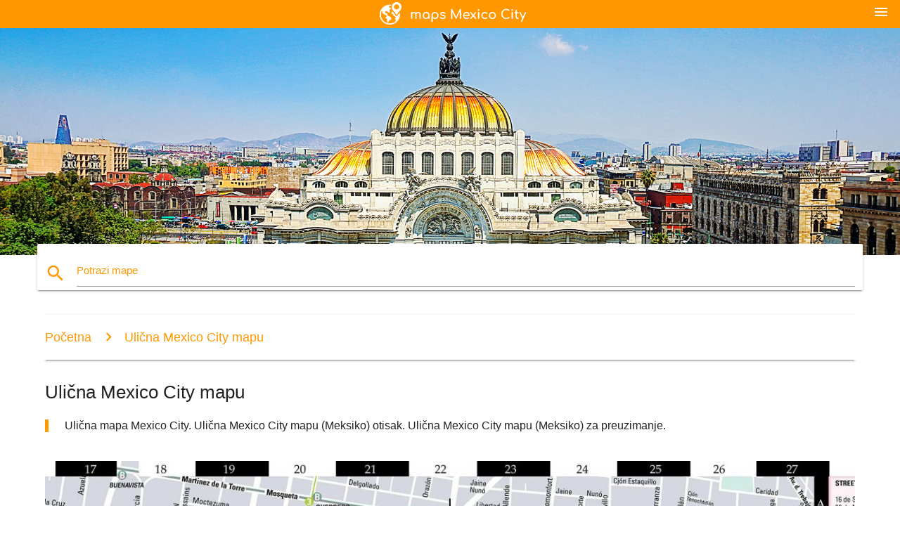

--- FILE ---
content_type: text/html; charset=UTF-8
request_url: https://bs.maps-mexico-city.com/uli%C4%8Dna-mexico-city-mapu
body_size: 5545
content:


<!DOCTYPE html>
<html lang="bs">
	<head>
	
		<meta charset="utf-8">
		<meta http-equiv="x-ua-compatible" content="ie=edge">
	
		<link rel="icon" type="image/png" href="/favicon.png" />

		<title>Ulična Mexico City mapu - Mapa ulična Mexico City (Meksiko)</title>
		<meta name="description" content="Ulična mapa Mexico City. Ulična Mexico City mapu (Meksiko) otisak. Ulična Mexico City mapu (Meksiko) za preuzimanje." />

        <meta property="og:title" content="Ulična Mexico City mapu - Mapa ulična Mexico City (Meksiko)" />
        <meta property="og:description" content="Ulična mapa Mexico City. Ulična Mexico City mapu (Meksiko) otisak. Ulična Mexico City mapu (Meksiko) za preuzimanje." />
        <meta property="og:type" content="article" />
        <meta property="og:url" content="http://bs.maps-mexico-city.com/ulična-mexico-city-mapu" />
        <meta property="og:image" content="http://bs.maps-mexico-city.com/img/400/ulična-mexico-city-mapu.jpg" />

        <link rel="canonical" href="https://bs.maps-mexico-city.com/ulična-mexico-city-mapu" />

        
		<!--Import Google Icon Font-->
<!--		<link href="http://fonts.googleapis.com/icon?family=Material+Icons" rel="stylesheet">-->

<!--        <link rel="stylesheet" href="--><!--css/mdb.css">-->
		<!-- Compiled and minified CSS -->
<!--		<link rel="stylesheet" href="https://cdnjs.cloudflare.com/ajax/libs/materialize/0.98.0/css/materialize.min.css">-->

<!--        <link href="--><!--css/select2.min.css" rel="stylesheet" type="text/css" />-->
        <link href="https://mediacitymapv3.newebcreations.com/css/combine.css" rel="stylesheet" type="text/css" />

        <!--Let browser know website is optimized for mobile-->
		<meta name="viewport" content="width=device-width, initial-scale=1.0"/>
		
				<style type="text/css">
		
			body {
				display: flex;
				min-height: 100vh;
				flex-direction: column;
			}

			main {
				flex: 1 0 auto;
				position: relative;
				top: -30px;
			}
			
			#searchBlock .input-field  {

			}
			
			header {
				font-size: 0;
				position: relative,
			}
			
			header a {
				display: inline-block;
			}

			#subHeader {
				padding: 5px;
			}
			
			h1 {
				font-size: 26px;
			}
			
			.container {
				width: 90%;
			}
			
			.row.marginBottomLess {
				margin-bottom: 0;
			}
			
			h2 {
				font-size: 22px;
			}
			
			blockquote {
				font-size: 16px;
				line-height: 18px;
				border-color: #ff9800;
			}
		
			.card .card-content {
				padding: 10px;
			}
			.card .card-content .card-title {
				font-size: 18px;
				line-height: 18px;
				margin-top: 6px;
				margin-bottom: 6px;
			}
            @media screen and (max-width: 600px) {
                .card .card-content .card-title {
                    font-size: 14px;
                    line-height: 14px;
                    margin-top: 6px;
                    margin-bottom: 6px;
                }
            }
			.input-field .prefix {
				top: 12px;
			}
			
			.autocomplete-content li img.circle {
				border-radius: 0;
			}


#otherWebsite li a:hover {
        text-decoration: underline;
}


		</style>
		
	</head>

	<body>

				<header class="orange">
			<div class="logo center-align">
				<a href="/">
					<img src="/img/logo.png" style="width: 220px;" />
				</a>
			</div>
			<div id="menuSelectLanguage" style="position: absolute; top: 5px; right: 15px;">
				<a href="#" class="button-collapse white-text"><i class="material-icons">menu</i></a>
			</div>
			<div id="subHeader" class="orange lighten-1 hide">
				
<div class="selectLanguage">
    <div id="selectLanguageContainer">
        <div id="selectLanguage" >

            <select id="selectLanguageSelect" data-live-search="true" data-size="8" data-width="100px">
                                <option value="ar">‫العربية</option>
                                <option value="de">Deutsch</option>
                                <option value="en">English</option>
                                <option value="es">Español</option>
                                <option value="fr">Français</option>
                                <option value="it">Italiano</option>
                                <option value="ja">日本語</option>
                                <option value="ko">한국어</option>
                                <option value="ms">Bahasa Melayu</option>
                                <option value="nl">Nederlands</option>
                                <option value="pl">Polski</option>
                                <option value="pt">Português</option>
                                <option value="ru">Русский</option>
                                <option value="tr">Türkçe</option>
                                <option value="zh">中文</option>
                                <option value="af">Afrikaans</option>
                                <option value="az">Azərbaycanca</option>
                                <option value="be">Беларуская</option>
                                <option value="bg">Български</option>
                                <option value="bn">বাংলা</option>
                                <option value="bs"selected="selected">Bosanski</option>
                                <option value="ca">Català</option>
                                <option value="cs">Čeština</option>
                                <option value="da">Dansk</option>
                                <option value="el">Ελληνικά</option>
                                <option value="et">Eesti</option>
                                <option value="eu">Euskara</option>
                                <option value="fa">پارسی</option>
                                <option value="fi">Suomi</option>
                                <option value="gl">Galego</option>
                                <option value="gu">ગુજરાતી</option>
                                <option value="he">עברית</option>
                                <option value="hi">पैरिस</option>
                                <option value="hr">Hrvatski</option>
                                <option value="ht">Kreyol ayisyen</option>
                                <option value="hu">Magyar</option>
                                <option value="hy">Հայերեն</option>
                                <option value="id">Bahasa Indonesia</option>
                                <option value="is">íslenska</option>
                                <option value="ka">ქართული</option>
                                <option value="kn">ಕನ್ನಡ</option>
                                <option value="lt">Lietuvių</option>
                                <option value="lv">Latviešu</option>
                                <option value="mk">Македонски</option>
                                <option value="mn">Монгол</option>
                                <option value="no">Norsk</option>
                                <option value="pa">ਪੰਜਾਬੀ</option>
                                <option value="ro">Română</option>
                                <option value="sk">Slovenčina</option>
                                <option value="sl">Slovenščina</option>
                                <option value="sq">Shqip</option>
                                <option value="sr">Српски</option>
                                <option value="sv">Svenska</option>
                                <option value="sw">Kiswahili</option>
                                <option value="ta">தமிழ்</option>
                                <option value="th">ภาษาไทย</option>
                                <option value="tl">Tagalog</option>
                                <option value="uk">Українська</option>
                                <option value="ur">اردو</option>
                                <option value="vi">Tiếng Việt</option>
                            </select>

        </div>
    </div>
    <style type="text/css">

        #selectLanguageContainer label {
            margin-left: 15px;
            color: white;
            font-weight: normal;
        }

        .selectLanguage {
			/* position: absolute;
			right: 10px;
			top: 5px;
			width: 100px; */
			font-size: 14px;
        }

        #selectLanguage {
            text-align: center;
        }

        #selectLanguage button {
/*            background: transparent;*/
        }

        .valign {
            display: inline-block;
            vertical-align: middle;
        }
        .vrule {
            width: 1%;
            height: 100%;
            display: inline-block;
            vertical-align: middle;
        }

        .nextIconNav {
            margin-left: 10px;
            line-height: 16px;
            width: 160px;
        }

        .side-nav a {
            line-height: auto;
            vertical-align: middle;
        }

        .side-nav .collapsible-body a {
            height: 42px;
            line-height: 42px;
            line-height: normal;
            vertical-align: middle;
            font-size: 0.9rem;
        }

/*
        #selectLanguage input {
            padding-top: 5px;
            padding-bottom: 5px;
            height: 25px;
            margin: 0 auto;
        }
*/

    </style>

</div>
			</div>
		</header>
		<div>
		<img src="/img/ban.jpg" class="responsive-img" />
		</div>		
		<main>
			<div id="searchBlock" class="container orange-text">
				<div class="row">
					<div class="col s12">
					  <div class="row card orange-text">
						<div class="input-field col s12">
						  <i class="material-icons prefix orange-text">search</i>
						  <input type="text" id="autocomplete-input" class="autocomplete light-blue-text">
						  <label for="autocomplete-input" class="orange-text">Potrazi mape</label>
						</div>
					  </div>
					</div>
				</div>
			</div>

                        
			
			<nav class="container">
				<div class="row nav-wrapper white orange-text">
					<div class="col s12">
						<a href="/" class="breadcrumb orange-text" title="Početna mape Mexico City">Početna</a>
						<a href="/ulična-mexico-city-mapu" class="breadcrumb orange-text" title="Ulična Mexico City mapu">Ulična Mexico City mapu</a>
					</div>
				</div>
			</nav>
			
			<div class="container">
				<div class="row">
					<div class="col s12">
						<h1>Ulična Mexico City mapu</h1>
						<blockquote class="orange-border">
							Ulična mapa Mexico City. Ulična Mexico City mapu (Meksiko) otisak. Ulična Mexico City mapu (Meksiko) za preuzimanje.													</blockquote>
					</div>

					<div class="col s12">
						<!-- Go to www.addthis.com/dashboard to customize your tools -->
						<div class="addthis_inline_share_toolbox_gn1u"></div>
					</div>
				</div>
				
				<div class="row">
					<div class="col s12" id="map">
                        <div class="mdb-lightbox">
                            <figure>
                            <a href="/img/0/ulična-mexico-city-mapu.jpg" data-size="2560x2172" title="ulična mapa Mexico City">
						        <img class="responsive-img" src="/img/1200/ulična-mexico-city-mapu.jpg" alt="ulična mapa Mexico City" />
                            </a>
                            </figure>
                        </div>
					</div>

                        

					<div class="col s12 center">
						<h2 class="center">Ulična mapa Mexico City</h2>
						<a id="printButton" href="#" rel="nofollow" class="btn orange" title="Ulična Mexico City mapu da otisak"><i class="material-icons left">print</i><span>Otisak</span></a>
						<a href="/download.php?id=47&name=ulična-mexico-city-mapu.jpg" target="_blank" rel="nofollow"  class="btn orange" title="Ulična Mexico City-mapu za preuzimanje"><i class="material-icons  left">system_update_alt</i><span>Preuzimanje</span></a>
					</div>
				</div>
				
				<div class="row">
					&nbsp;
				</div>
				
								
			</div>
		</main>

        <div id="mdb-lightbox-ui"></div>

		


		<footer class="page-footer orange">
			<div class="container">
				
				<!--Social buttons-->
				<div class="row social-section">
					<!-- Go to www.addthis.com/dashboard to customize your tools -->
					<div class="addthis_inline_share_toolbox_nrhe center"></div>
				</div>
				
			</div>
			<div class="footer-copyright">
				<div class="container center">
					© 2026 Copyright: <a class="white-text text-lighten-3 center" target="_blank" href="/cdn-cgi/l/email-protection#432d2634262120312622372a2c2d3003242e222a2f6d202c2e">Newebcreations</a>
				</div>
			</div>
		</footer>


		<!-- SCRIPTS -->
<script data-cfasync="false" src="/cdn-cgi/scripts/5c5dd728/cloudflare-static/email-decode.min.js"></script><script type="text/javascript" src="https://mediacitymapv3.newebcreations.com/js/combine.js"></script>

<!--Import jQuery before materialize.js-->
<!--<script type="text/javascript" src="https://code.jquery.com/jquery-2.1.1.min.js"></script>-->
<!-- Compiled and minified JavaScript -->
<!--<script src="https://cdnjs.cloudflare.com/ajax/libs/materialize/0.98.0/js/materialize.min.js"></script>-->

<!--<script type="text/javascript" src="--><!--js/select2/select2.min.js"></script>-->

<!--<script type="text/javascript" src="--><!--js/lightbox.js"></script>-->

<!--<script type="text/javascript" src="--><!--js/jquery.print.js"></script>-->

<!--<script type="text/javascript" src="--><!--js/jquery.printElement.js"></script>-->


<script type="text/javascript">

    $(document).ready(function() {
	
	$('input.autocomplete').autocomplete({
		data: {
						"Mexico City mapu": "/img/400/mexico-city-mapu.jpg",
						"mapa Mexico City": "/img/400/mapa-mexico-city.jpg",
						"Mexico City metro mapu": "/img/400/mexico-city-metro-mapu.jpg",
						"Mexico City aerodrom mapu": "/img/400/mexico-city-aerodrom-mapu.jpg",
						"Mexico City na mapi": "/img/400/mexico-city-na-mapi.jpg",
						"Mexico City mapa metroa": "/img/400/mexico-city-mapa-metroa.jpg",
						"Mexico City susjedstvu mapu": "/img/400/mexico-city-susjedstvu-mapu.jpg",
						"Mexico City naseljima mapu": "/img/400/mexico-city-naseljima-mapu.jpg",
						"zonu rosa mapu": "/img/400/zonu-rosa-mapu.jpg",
						"Mexico City karti": "/img/400/mexico-city-karti.jpg",
						"Mexico City turističke mapu": "/img/400/mexico-city-turističke-mapu.jpg",
						"Mexico od mapu": "/img/400/mexico-od-mapu.jpg",
						"Mexico City aerodrom mapu terminal 1": "/img/400/mexico-city-aerodrom-mapu-terminal-1.jpg",
						"Mexico City aerodrom mapu terminal 2": "/img/400/mexico-city-aerodrom-mapu-terminal-2.jpg",
						"metrobus Mexico City mapu": "/img/400/metrobus-mexico-city-mapu.jpg",
						"dolina Meksiko mapu": "/img/400/dolina-meksiko-mapu.jpg",
						"coyoacan Meksiko mapu": "/img/400/coyoacan-meksiko-mapu.jpg",
						"benito juarez aerodrom mapu": "/img/400/benito-juarez-aerodrom-mapu.jpg",
						"metro od mapu": "/img/400/metro-od-mapu.jpg",
						"aztec gradova mapu": "/img/400/aztec-gradova-mapu.jpg",
						"gej Meksiko mapu": "/img/400/gej-meksiko-mapu.jpg",
						"Mexico City terminal mapu": "/img/400/mexico-city-terminal-mapu.jpg",
						"u centru grada Meksiko Sitiju mapu": "/img/400/u-centru-grada-meksiko-sitiju-mapu.jpg",
						"Mexico City tranzitna mapu": "/img/400/mexico-city-tranzitna-mapu.jpg",
						"Meksiko Sitija mapu": "/img/400/meksiko-sitija-mapu.jpg",
						"mapa polanco Mexico City": "/img/400/mapa-polanco-mexico-city.jpg",
						"mex terminal mapu": "/img/400/mex-terminal-mapu.jpg",
						"Mexico City poštanski broj mapu": "/img/400/mexico-city-poštanski-broj-mapu.jpg",
						"Mexico City autobus mapu": "/img/400/mexico-city-autobus-mapu.jpg",
						"chapultepec mapu": "/img/400/chapultepec-mapu.jpg",
						"tepito Mexico City mapu": "/img/400/tepito-mexico-city-mapu.jpg",
						"turibus Mexico City mapu": "/img/400/turibus-mexico-city-mapu.jpg",
						"zocalo mapu": "/img/400/zocalo-mapu.jpg",
						"Mexico City hoda obilazak mapu": "/img/400/mexico-city-hoda-obilazak-mapu.jpg",
						"Mexico City država mapu": "/img/400/mexico-city-država-mapu.jpg",
						"benito juarez mapu": "/img/400/benito-juarez-mapu.jpg",
						"Mexico City elevacija mapu": "/img/400/mexico-city-elevacija-mapu.jpg",
						"cuauhtemoc Meksiko mapu": "/img/400/cuauhtemoc-meksiko-mapu.jpg",
						"mapa od Meksika": "/img/400/mapa-od-meksika.jpg",
						"Meksiko Cityu mapu": "/img/400/meksiko-cityu-mapu.jpg",
						"azteca stadion mapu": "/img/400/azteca-stadion-mapu.jpg",
						"Meksiko turističke atrakcije mapu": "/img/400/meksiko-turističke-atrakcije-mapu.jpg",
						"mapa metroa Mexico City": "/img/400/mapa-metroa-mexico-city.jpg",
						"Mexico od aerodroma mapu": "/img/400/mexico-od-aerodroma-mapu.jpg",
						"Mexico City razgledanje mapu": "/img/400/mexico-city-razgledanje-mapu.jpg",
						"Meksiko ulična mapa": "/img/400/meksiko-ulična-mapa.jpg",
						"ulična Mexico City mapu": "/img/400/ulična-mexico-city-mapu.jpg",
						"Mexico City bicikl mapu": "/img/400/mexico-city-bicikl-mapu.jpg",
						"Mexico City poena interesa mapu": "/img/400/mexico-city-poena-interesa-mapu.jpg",
						"condesa Mexico City mapu": "/img/400/condesa-mexico-city-mapu.jpg",
						"Mexico City visinu mapu": "/img/400/mexico-city-visinu-mapu.jpg",
					},
		limit: 20, // The max amount of results that can be shown at once. Default: Infinity.
	});
	
	$('input.autocomplete').on("change", function() {
		var data = {
						"Mexico City mapu": "/mexico-city-mapu",
						"mapa Mexico City": "/mapa-mexico-city",
						"Mexico City metro mapu": "/mexico-city-metro-mapu",
						"Mexico City aerodrom mapu": "/mexico-city-aerodrom-mapu",
						"Mexico City na mapi": "/mexico-city-na-mapi",
						"Mexico City mapa metroa": "/mexico-city-mapa-metroa",
						"Mexico City susjedstvu mapu": "/mexico-city-susjedstvu-mapu",
						"Mexico City naseljima mapu": "/mexico-city-naseljima-mapu",
						"zonu rosa mapu": "/zonu-rosa-mapu",
						"Mexico City karti": "/mexico-city-karti",
						"Mexico City turističke mapu": "/mexico-city-turističke-mapu",
						"Mexico od mapu": "/mexico-od-mapu",
						"Mexico City aerodrom mapu terminal 1": "/mexico-city-aerodrom-mapu-terminal-1",
						"Mexico City aerodrom mapu terminal 2": "/mexico-city-aerodrom-mapu-terminal-2",
						"metrobus Mexico City mapu": "/metrobus-mexico-city-mapu",
						"dolina Meksiko mapu": "/dolina-meksiko-mapu",
						"coyoacan Meksiko mapu": "/coyoacan-meksiko-mapu",
						"benito juarez aerodrom mapu": "/benito-juarez-aerodrom-mapu",
						"metro od mapu": "/metro-od-mapu",
						"aztec gradova mapu": "/aztec-gradova-mapu",
						"gej Meksiko mapu": "/gej-meksiko-mapu",
						"Mexico City terminal mapu": "/mexico-city-terminal-mapu",
						"u centru grada Meksiko Sitiju mapu": "/u-centru-grada-meksiko-sitiju-mapu",
						"Mexico City tranzitna mapu": "/mexico-city-tranzitna-mapu",
						"Meksiko Sitija mapu": "/meksiko-sitija-mapu",
						"mapa polanco Mexico City": "/mapa-polanco-mexico-city",
						"mex terminal mapu": "/mex-terminal-mapu",
						"Mexico City poštanski broj mapu": "/mexico-city-poštanski-broj-mapu",
						"Mexico City autobus mapu": "/mexico-city-autobus-mapu",
						"chapultepec mapu": "/chapultepec-mapu",
						"tepito Mexico City mapu": "/tepito-mexico-city-mapu",
						"turibus Mexico City mapu": "/turibus-mexico-city-mapu",
						"zocalo mapu": "/zocalo-mapu",
						"Mexico City hoda obilazak mapu": "/mexico-city-hoda-obilazak-mapu",
						"Mexico City država mapu": "/mexico-city-država-mapu",
						"benito juarez mapu": "/benito-juarez-mapu",
						"Mexico City elevacija mapu": "/mexico-city-elevacija-mapu",
						"cuauhtemoc Meksiko mapu": "/cuauhtemoc-meksiko-mapu",
						"mapa od Meksika": "/mapa-od-meksika",
						"Meksiko Cityu mapu": "/meksiko-cityu-mapu",
						"azteca stadion mapu": "/azteca-stadion-mapu",
						"Meksiko turističke atrakcije mapu": "/meksiko-turističke-atrakcije-mapu",
						"mapa metroa Mexico City": "/mapa-metroa-mexico-city",
						"Mexico od aerodroma mapu": "/mexico-od-aerodroma-mapu",
						"Mexico City razgledanje mapu": "/mexico-city-razgledanje-mapu",
						"Meksiko ulična mapa": "/meksiko-ulična-mapa",
						"ulična Mexico City mapu": "/ulična-mexico-city-mapu",
						"Mexico City bicikl mapu": "/mexico-city-bicikl-mapu",
						"Mexico City poena interesa mapu": "/mexico-city-poena-interesa-mapu",
						"condesa Mexico City mapu": "/condesa-mexico-city-mapu",
						"Mexico City visinu mapu": "/mexico-city-visinu-mapu",
					};

		var label = $(this).val();
		var url = '';
		$.each(data, function(key, value) {
			if (label == key) {
				url = value;
			}
		});
		if (url != '')
			location.href = url;
		
	});
	
	
	
	var currentLanguage = "BS";

	$('#selectLanguage select').select2({
		placeholder: 'Select your language'
	});

	$('#selectLanguage select').on("change", function() {
		var val = $(this).val();

		if (val != currentLanguage) {
			if (val == "en")
				location.href = 'http://maps-mexico-city.com/';
			else
				location.href = 'http://'+val+'.maps-mexico-city.com/';
		}
	});

    $("#menuSelectLanguage a").click(function() {

        if ($("#subHeader").hasClass("hide")) {
            $("#subHeader").removeClass("hide");
        } else {
            $("#subHeader").addClass("hide");
        }

        return false;
    });
	

    });


</script>

<!-- Go to www.addthis.com/dashboard to customize your tools -->
<script type="text/javascript" src="//s7.addthis.com/js/300/addthis_widget.js#pubid=ra-535972064203a2c9"></script>

<script>
    (function(i,s,o,g,r,a,m){i['GoogleAnalyticsObject']=r;i[r]=i[r]||function(){
        (i[r].q=i[r].q||[]).push(arguments)},i[r].l=1*new Date();a=s.createElement(o),
        m=s.getElementsByTagName(o)[0];a.async=1;a.src=g;m.parentNode.insertBefore(a,m)
    })(window,document,'script','https://www.google-analytics.com/analytics.js','ga');

    ga('create', 'UA-118251642-35', 'auto');
    ga('send', 'pageview');

</script>




        <script type="text/javascript">

            $(function () {
                $("#mdb-lightbox-ui").load("https://mediacitymapv3.newebcreations.com/mdb-addons/mdb-lightbox-ui.html");

                $("#printButton").click(function() {
                    var imgPrint = $("#map").clone();
                    imgPrint.print();
                    return false;
                });
            });

        </script>


	<script defer src="https://static.cloudflareinsights.com/beacon.min.js/vcd15cbe7772f49c399c6a5babf22c1241717689176015" integrity="sha512-ZpsOmlRQV6y907TI0dKBHq9Md29nnaEIPlkf84rnaERnq6zvWvPUqr2ft8M1aS28oN72PdrCzSjY4U6VaAw1EQ==" data-cf-beacon='{"version":"2024.11.0","token":"8d41c20fdae54173bd858d95f68c3d70","r":1,"server_timing":{"name":{"cfCacheStatus":true,"cfEdge":true,"cfExtPri":true,"cfL4":true,"cfOrigin":true,"cfSpeedBrain":true},"location_startswith":null}}' crossorigin="anonymous"></script>
</body>
</html>


--- FILE ---
content_type: text/plain
request_url: https://www.google-analytics.com/j/collect?v=1&_v=j102&a=1693697978&t=pageview&_s=1&dl=https%3A%2F%2Fbs.maps-mexico-city.com%2Fuli%25C4%258Dna-mexico-city-mapu&ul=en-us%40posix&dt=Uli%C4%8Dna%20Mexico%20City%20mapu%20-%20Mapa%20uli%C4%8Dna%20Mexico%20City%20(Meksiko)&sr=1280x720&vp=1280x720&_u=IEBAAEABAAAAACAAI~&jid=1650570004&gjid=2124841199&cid=1032083343.1768822718&tid=UA-118251642-35&_gid=67760237.1768822718&_r=1&_slc=1&z=30145221
body_size: -453
content:
2,cG-PTYM16GWYB